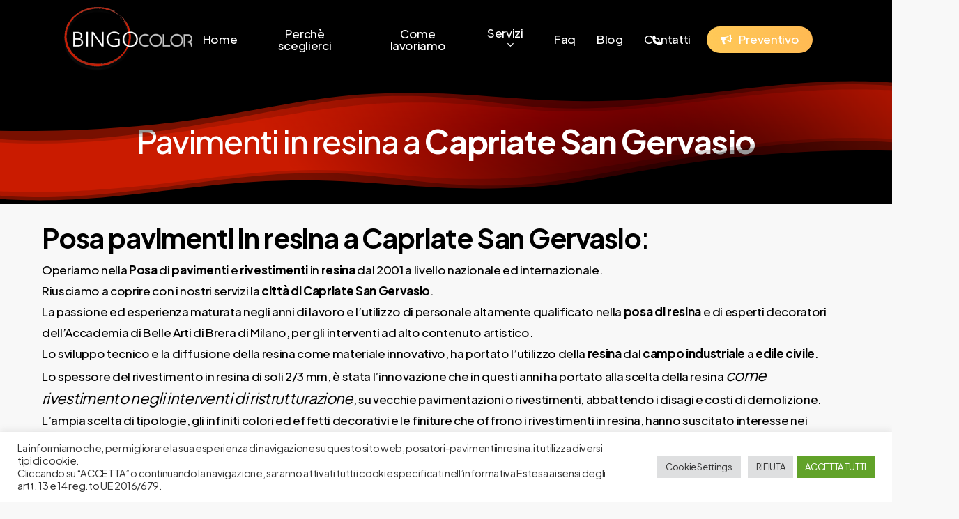

--- FILE ---
content_type: text/html; charset=utf-8
request_url: https://www.google.com/recaptcha/api2/anchor?ar=1&k=6LeSReMoAAAAAOthh38xFOFxq37VojDkEjLQcZdk&co=aHR0cHM6Ly9wb3NhdG9yaS1wYXZpbWVudGlpbnJlc2luYS5pdDo0NDM.&hl=en&v=N67nZn4AqZkNcbeMu4prBgzg&size=invisible&anchor-ms=20000&execute-ms=30000&cb=q5cnyb8b1dw
body_size: 48713
content:
<!DOCTYPE HTML><html dir="ltr" lang="en"><head><meta http-equiv="Content-Type" content="text/html; charset=UTF-8">
<meta http-equiv="X-UA-Compatible" content="IE=edge">
<title>reCAPTCHA</title>
<style type="text/css">
/* cyrillic-ext */
@font-face {
  font-family: 'Roboto';
  font-style: normal;
  font-weight: 400;
  font-stretch: 100%;
  src: url(//fonts.gstatic.com/s/roboto/v48/KFO7CnqEu92Fr1ME7kSn66aGLdTylUAMa3GUBHMdazTgWw.woff2) format('woff2');
  unicode-range: U+0460-052F, U+1C80-1C8A, U+20B4, U+2DE0-2DFF, U+A640-A69F, U+FE2E-FE2F;
}
/* cyrillic */
@font-face {
  font-family: 'Roboto';
  font-style: normal;
  font-weight: 400;
  font-stretch: 100%;
  src: url(//fonts.gstatic.com/s/roboto/v48/KFO7CnqEu92Fr1ME7kSn66aGLdTylUAMa3iUBHMdazTgWw.woff2) format('woff2');
  unicode-range: U+0301, U+0400-045F, U+0490-0491, U+04B0-04B1, U+2116;
}
/* greek-ext */
@font-face {
  font-family: 'Roboto';
  font-style: normal;
  font-weight: 400;
  font-stretch: 100%;
  src: url(//fonts.gstatic.com/s/roboto/v48/KFO7CnqEu92Fr1ME7kSn66aGLdTylUAMa3CUBHMdazTgWw.woff2) format('woff2');
  unicode-range: U+1F00-1FFF;
}
/* greek */
@font-face {
  font-family: 'Roboto';
  font-style: normal;
  font-weight: 400;
  font-stretch: 100%;
  src: url(//fonts.gstatic.com/s/roboto/v48/KFO7CnqEu92Fr1ME7kSn66aGLdTylUAMa3-UBHMdazTgWw.woff2) format('woff2');
  unicode-range: U+0370-0377, U+037A-037F, U+0384-038A, U+038C, U+038E-03A1, U+03A3-03FF;
}
/* math */
@font-face {
  font-family: 'Roboto';
  font-style: normal;
  font-weight: 400;
  font-stretch: 100%;
  src: url(//fonts.gstatic.com/s/roboto/v48/KFO7CnqEu92Fr1ME7kSn66aGLdTylUAMawCUBHMdazTgWw.woff2) format('woff2');
  unicode-range: U+0302-0303, U+0305, U+0307-0308, U+0310, U+0312, U+0315, U+031A, U+0326-0327, U+032C, U+032F-0330, U+0332-0333, U+0338, U+033A, U+0346, U+034D, U+0391-03A1, U+03A3-03A9, U+03B1-03C9, U+03D1, U+03D5-03D6, U+03F0-03F1, U+03F4-03F5, U+2016-2017, U+2034-2038, U+203C, U+2040, U+2043, U+2047, U+2050, U+2057, U+205F, U+2070-2071, U+2074-208E, U+2090-209C, U+20D0-20DC, U+20E1, U+20E5-20EF, U+2100-2112, U+2114-2115, U+2117-2121, U+2123-214F, U+2190, U+2192, U+2194-21AE, U+21B0-21E5, U+21F1-21F2, U+21F4-2211, U+2213-2214, U+2216-22FF, U+2308-230B, U+2310, U+2319, U+231C-2321, U+2336-237A, U+237C, U+2395, U+239B-23B7, U+23D0, U+23DC-23E1, U+2474-2475, U+25AF, U+25B3, U+25B7, U+25BD, U+25C1, U+25CA, U+25CC, U+25FB, U+266D-266F, U+27C0-27FF, U+2900-2AFF, U+2B0E-2B11, U+2B30-2B4C, U+2BFE, U+3030, U+FF5B, U+FF5D, U+1D400-1D7FF, U+1EE00-1EEFF;
}
/* symbols */
@font-face {
  font-family: 'Roboto';
  font-style: normal;
  font-weight: 400;
  font-stretch: 100%;
  src: url(//fonts.gstatic.com/s/roboto/v48/KFO7CnqEu92Fr1ME7kSn66aGLdTylUAMaxKUBHMdazTgWw.woff2) format('woff2');
  unicode-range: U+0001-000C, U+000E-001F, U+007F-009F, U+20DD-20E0, U+20E2-20E4, U+2150-218F, U+2190, U+2192, U+2194-2199, U+21AF, U+21E6-21F0, U+21F3, U+2218-2219, U+2299, U+22C4-22C6, U+2300-243F, U+2440-244A, U+2460-24FF, U+25A0-27BF, U+2800-28FF, U+2921-2922, U+2981, U+29BF, U+29EB, U+2B00-2BFF, U+4DC0-4DFF, U+FFF9-FFFB, U+10140-1018E, U+10190-1019C, U+101A0, U+101D0-101FD, U+102E0-102FB, U+10E60-10E7E, U+1D2C0-1D2D3, U+1D2E0-1D37F, U+1F000-1F0FF, U+1F100-1F1AD, U+1F1E6-1F1FF, U+1F30D-1F30F, U+1F315, U+1F31C, U+1F31E, U+1F320-1F32C, U+1F336, U+1F378, U+1F37D, U+1F382, U+1F393-1F39F, U+1F3A7-1F3A8, U+1F3AC-1F3AF, U+1F3C2, U+1F3C4-1F3C6, U+1F3CA-1F3CE, U+1F3D4-1F3E0, U+1F3ED, U+1F3F1-1F3F3, U+1F3F5-1F3F7, U+1F408, U+1F415, U+1F41F, U+1F426, U+1F43F, U+1F441-1F442, U+1F444, U+1F446-1F449, U+1F44C-1F44E, U+1F453, U+1F46A, U+1F47D, U+1F4A3, U+1F4B0, U+1F4B3, U+1F4B9, U+1F4BB, U+1F4BF, U+1F4C8-1F4CB, U+1F4D6, U+1F4DA, U+1F4DF, U+1F4E3-1F4E6, U+1F4EA-1F4ED, U+1F4F7, U+1F4F9-1F4FB, U+1F4FD-1F4FE, U+1F503, U+1F507-1F50B, U+1F50D, U+1F512-1F513, U+1F53E-1F54A, U+1F54F-1F5FA, U+1F610, U+1F650-1F67F, U+1F687, U+1F68D, U+1F691, U+1F694, U+1F698, U+1F6AD, U+1F6B2, U+1F6B9-1F6BA, U+1F6BC, U+1F6C6-1F6CF, U+1F6D3-1F6D7, U+1F6E0-1F6EA, U+1F6F0-1F6F3, U+1F6F7-1F6FC, U+1F700-1F7FF, U+1F800-1F80B, U+1F810-1F847, U+1F850-1F859, U+1F860-1F887, U+1F890-1F8AD, U+1F8B0-1F8BB, U+1F8C0-1F8C1, U+1F900-1F90B, U+1F93B, U+1F946, U+1F984, U+1F996, U+1F9E9, U+1FA00-1FA6F, U+1FA70-1FA7C, U+1FA80-1FA89, U+1FA8F-1FAC6, U+1FACE-1FADC, U+1FADF-1FAE9, U+1FAF0-1FAF8, U+1FB00-1FBFF;
}
/* vietnamese */
@font-face {
  font-family: 'Roboto';
  font-style: normal;
  font-weight: 400;
  font-stretch: 100%;
  src: url(//fonts.gstatic.com/s/roboto/v48/KFO7CnqEu92Fr1ME7kSn66aGLdTylUAMa3OUBHMdazTgWw.woff2) format('woff2');
  unicode-range: U+0102-0103, U+0110-0111, U+0128-0129, U+0168-0169, U+01A0-01A1, U+01AF-01B0, U+0300-0301, U+0303-0304, U+0308-0309, U+0323, U+0329, U+1EA0-1EF9, U+20AB;
}
/* latin-ext */
@font-face {
  font-family: 'Roboto';
  font-style: normal;
  font-weight: 400;
  font-stretch: 100%;
  src: url(//fonts.gstatic.com/s/roboto/v48/KFO7CnqEu92Fr1ME7kSn66aGLdTylUAMa3KUBHMdazTgWw.woff2) format('woff2');
  unicode-range: U+0100-02BA, U+02BD-02C5, U+02C7-02CC, U+02CE-02D7, U+02DD-02FF, U+0304, U+0308, U+0329, U+1D00-1DBF, U+1E00-1E9F, U+1EF2-1EFF, U+2020, U+20A0-20AB, U+20AD-20C0, U+2113, U+2C60-2C7F, U+A720-A7FF;
}
/* latin */
@font-face {
  font-family: 'Roboto';
  font-style: normal;
  font-weight: 400;
  font-stretch: 100%;
  src: url(//fonts.gstatic.com/s/roboto/v48/KFO7CnqEu92Fr1ME7kSn66aGLdTylUAMa3yUBHMdazQ.woff2) format('woff2');
  unicode-range: U+0000-00FF, U+0131, U+0152-0153, U+02BB-02BC, U+02C6, U+02DA, U+02DC, U+0304, U+0308, U+0329, U+2000-206F, U+20AC, U+2122, U+2191, U+2193, U+2212, U+2215, U+FEFF, U+FFFD;
}
/* cyrillic-ext */
@font-face {
  font-family: 'Roboto';
  font-style: normal;
  font-weight: 500;
  font-stretch: 100%;
  src: url(//fonts.gstatic.com/s/roboto/v48/KFO7CnqEu92Fr1ME7kSn66aGLdTylUAMa3GUBHMdazTgWw.woff2) format('woff2');
  unicode-range: U+0460-052F, U+1C80-1C8A, U+20B4, U+2DE0-2DFF, U+A640-A69F, U+FE2E-FE2F;
}
/* cyrillic */
@font-face {
  font-family: 'Roboto';
  font-style: normal;
  font-weight: 500;
  font-stretch: 100%;
  src: url(//fonts.gstatic.com/s/roboto/v48/KFO7CnqEu92Fr1ME7kSn66aGLdTylUAMa3iUBHMdazTgWw.woff2) format('woff2');
  unicode-range: U+0301, U+0400-045F, U+0490-0491, U+04B0-04B1, U+2116;
}
/* greek-ext */
@font-face {
  font-family: 'Roboto';
  font-style: normal;
  font-weight: 500;
  font-stretch: 100%;
  src: url(//fonts.gstatic.com/s/roboto/v48/KFO7CnqEu92Fr1ME7kSn66aGLdTylUAMa3CUBHMdazTgWw.woff2) format('woff2');
  unicode-range: U+1F00-1FFF;
}
/* greek */
@font-face {
  font-family: 'Roboto';
  font-style: normal;
  font-weight: 500;
  font-stretch: 100%;
  src: url(//fonts.gstatic.com/s/roboto/v48/KFO7CnqEu92Fr1ME7kSn66aGLdTylUAMa3-UBHMdazTgWw.woff2) format('woff2');
  unicode-range: U+0370-0377, U+037A-037F, U+0384-038A, U+038C, U+038E-03A1, U+03A3-03FF;
}
/* math */
@font-face {
  font-family: 'Roboto';
  font-style: normal;
  font-weight: 500;
  font-stretch: 100%;
  src: url(//fonts.gstatic.com/s/roboto/v48/KFO7CnqEu92Fr1ME7kSn66aGLdTylUAMawCUBHMdazTgWw.woff2) format('woff2');
  unicode-range: U+0302-0303, U+0305, U+0307-0308, U+0310, U+0312, U+0315, U+031A, U+0326-0327, U+032C, U+032F-0330, U+0332-0333, U+0338, U+033A, U+0346, U+034D, U+0391-03A1, U+03A3-03A9, U+03B1-03C9, U+03D1, U+03D5-03D6, U+03F0-03F1, U+03F4-03F5, U+2016-2017, U+2034-2038, U+203C, U+2040, U+2043, U+2047, U+2050, U+2057, U+205F, U+2070-2071, U+2074-208E, U+2090-209C, U+20D0-20DC, U+20E1, U+20E5-20EF, U+2100-2112, U+2114-2115, U+2117-2121, U+2123-214F, U+2190, U+2192, U+2194-21AE, U+21B0-21E5, U+21F1-21F2, U+21F4-2211, U+2213-2214, U+2216-22FF, U+2308-230B, U+2310, U+2319, U+231C-2321, U+2336-237A, U+237C, U+2395, U+239B-23B7, U+23D0, U+23DC-23E1, U+2474-2475, U+25AF, U+25B3, U+25B7, U+25BD, U+25C1, U+25CA, U+25CC, U+25FB, U+266D-266F, U+27C0-27FF, U+2900-2AFF, U+2B0E-2B11, U+2B30-2B4C, U+2BFE, U+3030, U+FF5B, U+FF5D, U+1D400-1D7FF, U+1EE00-1EEFF;
}
/* symbols */
@font-face {
  font-family: 'Roboto';
  font-style: normal;
  font-weight: 500;
  font-stretch: 100%;
  src: url(//fonts.gstatic.com/s/roboto/v48/KFO7CnqEu92Fr1ME7kSn66aGLdTylUAMaxKUBHMdazTgWw.woff2) format('woff2');
  unicode-range: U+0001-000C, U+000E-001F, U+007F-009F, U+20DD-20E0, U+20E2-20E4, U+2150-218F, U+2190, U+2192, U+2194-2199, U+21AF, U+21E6-21F0, U+21F3, U+2218-2219, U+2299, U+22C4-22C6, U+2300-243F, U+2440-244A, U+2460-24FF, U+25A0-27BF, U+2800-28FF, U+2921-2922, U+2981, U+29BF, U+29EB, U+2B00-2BFF, U+4DC0-4DFF, U+FFF9-FFFB, U+10140-1018E, U+10190-1019C, U+101A0, U+101D0-101FD, U+102E0-102FB, U+10E60-10E7E, U+1D2C0-1D2D3, U+1D2E0-1D37F, U+1F000-1F0FF, U+1F100-1F1AD, U+1F1E6-1F1FF, U+1F30D-1F30F, U+1F315, U+1F31C, U+1F31E, U+1F320-1F32C, U+1F336, U+1F378, U+1F37D, U+1F382, U+1F393-1F39F, U+1F3A7-1F3A8, U+1F3AC-1F3AF, U+1F3C2, U+1F3C4-1F3C6, U+1F3CA-1F3CE, U+1F3D4-1F3E0, U+1F3ED, U+1F3F1-1F3F3, U+1F3F5-1F3F7, U+1F408, U+1F415, U+1F41F, U+1F426, U+1F43F, U+1F441-1F442, U+1F444, U+1F446-1F449, U+1F44C-1F44E, U+1F453, U+1F46A, U+1F47D, U+1F4A3, U+1F4B0, U+1F4B3, U+1F4B9, U+1F4BB, U+1F4BF, U+1F4C8-1F4CB, U+1F4D6, U+1F4DA, U+1F4DF, U+1F4E3-1F4E6, U+1F4EA-1F4ED, U+1F4F7, U+1F4F9-1F4FB, U+1F4FD-1F4FE, U+1F503, U+1F507-1F50B, U+1F50D, U+1F512-1F513, U+1F53E-1F54A, U+1F54F-1F5FA, U+1F610, U+1F650-1F67F, U+1F687, U+1F68D, U+1F691, U+1F694, U+1F698, U+1F6AD, U+1F6B2, U+1F6B9-1F6BA, U+1F6BC, U+1F6C6-1F6CF, U+1F6D3-1F6D7, U+1F6E0-1F6EA, U+1F6F0-1F6F3, U+1F6F7-1F6FC, U+1F700-1F7FF, U+1F800-1F80B, U+1F810-1F847, U+1F850-1F859, U+1F860-1F887, U+1F890-1F8AD, U+1F8B0-1F8BB, U+1F8C0-1F8C1, U+1F900-1F90B, U+1F93B, U+1F946, U+1F984, U+1F996, U+1F9E9, U+1FA00-1FA6F, U+1FA70-1FA7C, U+1FA80-1FA89, U+1FA8F-1FAC6, U+1FACE-1FADC, U+1FADF-1FAE9, U+1FAF0-1FAF8, U+1FB00-1FBFF;
}
/* vietnamese */
@font-face {
  font-family: 'Roboto';
  font-style: normal;
  font-weight: 500;
  font-stretch: 100%;
  src: url(//fonts.gstatic.com/s/roboto/v48/KFO7CnqEu92Fr1ME7kSn66aGLdTylUAMa3OUBHMdazTgWw.woff2) format('woff2');
  unicode-range: U+0102-0103, U+0110-0111, U+0128-0129, U+0168-0169, U+01A0-01A1, U+01AF-01B0, U+0300-0301, U+0303-0304, U+0308-0309, U+0323, U+0329, U+1EA0-1EF9, U+20AB;
}
/* latin-ext */
@font-face {
  font-family: 'Roboto';
  font-style: normal;
  font-weight: 500;
  font-stretch: 100%;
  src: url(//fonts.gstatic.com/s/roboto/v48/KFO7CnqEu92Fr1ME7kSn66aGLdTylUAMa3KUBHMdazTgWw.woff2) format('woff2');
  unicode-range: U+0100-02BA, U+02BD-02C5, U+02C7-02CC, U+02CE-02D7, U+02DD-02FF, U+0304, U+0308, U+0329, U+1D00-1DBF, U+1E00-1E9F, U+1EF2-1EFF, U+2020, U+20A0-20AB, U+20AD-20C0, U+2113, U+2C60-2C7F, U+A720-A7FF;
}
/* latin */
@font-face {
  font-family: 'Roboto';
  font-style: normal;
  font-weight: 500;
  font-stretch: 100%;
  src: url(//fonts.gstatic.com/s/roboto/v48/KFO7CnqEu92Fr1ME7kSn66aGLdTylUAMa3yUBHMdazQ.woff2) format('woff2');
  unicode-range: U+0000-00FF, U+0131, U+0152-0153, U+02BB-02BC, U+02C6, U+02DA, U+02DC, U+0304, U+0308, U+0329, U+2000-206F, U+20AC, U+2122, U+2191, U+2193, U+2212, U+2215, U+FEFF, U+FFFD;
}
/* cyrillic-ext */
@font-face {
  font-family: 'Roboto';
  font-style: normal;
  font-weight: 900;
  font-stretch: 100%;
  src: url(//fonts.gstatic.com/s/roboto/v48/KFO7CnqEu92Fr1ME7kSn66aGLdTylUAMa3GUBHMdazTgWw.woff2) format('woff2');
  unicode-range: U+0460-052F, U+1C80-1C8A, U+20B4, U+2DE0-2DFF, U+A640-A69F, U+FE2E-FE2F;
}
/* cyrillic */
@font-face {
  font-family: 'Roboto';
  font-style: normal;
  font-weight: 900;
  font-stretch: 100%;
  src: url(//fonts.gstatic.com/s/roboto/v48/KFO7CnqEu92Fr1ME7kSn66aGLdTylUAMa3iUBHMdazTgWw.woff2) format('woff2');
  unicode-range: U+0301, U+0400-045F, U+0490-0491, U+04B0-04B1, U+2116;
}
/* greek-ext */
@font-face {
  font-family: 'Roboto';
  font-style: normal;
  font-weight: 900;
  font-stretch: 100%;
  src: url(//fonts.gstatic.com/s/roboto/v48/KFO7CnqEu92Fr1ME7kSn66aGLdTylUAMa3CUBHMdazTgWw.woff2) format('woff2');
  unicode-range: U+1F00-1FFF;
}
/* greek */
@font-face {
  font-family: 'Roboto';
  font-style: normal;
  font-weight: 900;
  font-stretch: 100%;
  src: url(//fonts.gstatic.com/s/roboto/v48/KFO7CnqEu92Fr1ME7kSn66aGLdTylUAMa3-UBHMdazTgWw.woff2) format('woff2');
  unicode-range: U+0370-0377, U+037A-037F, U+0384-038A, U+038C, U+038E-03A1, U+03A3-03FF;
}
/* math */
@font-face {
  font-family: 'Roboto';
  font-style: normal;
  font-weight: 900;
  font-stretch: 100%;
  src: url(//fonts.gstatic.com/s/roboto/v48/KFO7CnqEu92Fr1ME7kSn66aGLdTylUAMawCUBHMdazTgWw.woff2) format('woff2');
  unicode-range: U+0302-0303, U+0305, U+0307-0308, U+0310, U+0312, U+0315, U+031A, U+0326-0327, U+032C, U+032F-0330, U+0332-0333, U+0338, U+033A, U+0346, U+034D, U+0391-03A1, U+03A3-03A9, U+03B1-03C9, U+03D1, U+03D5-03D6, U+03F0-03F1, U+03F4-03F5, U+2016-2017, U+2034-2038, U+203C, U+2040, U+2043, U+2047, U+2050, U+2057, U+205F, U+2070-2071, U+2074-208E, U+2090-209C, U+20D0-20DC, U+20E1, U+20E5-20EF, U+2100-2112, U+2114-2115, U+2117-2121, U+2123-214F, U+2190, U+2192, U+2194-21AE, U+21B0-21E5, U+21F1-21F2, U+21F4-2211, U+2213-2214, U+2216-22FF, U+2308-230B, U+2310, U+2319, U+231C-2321, U+2336-237A, U+237C, U+2395, U+239B-23B7, U+23D0, U+23DC-23E1, U+2474-2475, U+25AF, U+25B3, U+25B7, U+25BD, U+25C1, U+25CA, U+25CC, U+25FB, U+266D-266F, U+27C0-27FF, U+2900-2AFF, U+2B0E-2B11, U+2B30-2B4C, U+2BFE, U+3030, U+FF5B, U+FF5D, U+1D400-1D7FF, U+1EE00-1EEFF;
}
/* symbols */
@font-face {
  font-family: 'Roboto';
  font-style: normal;
  font-weight: 900;
  font-stretch: 100%;
  src: url(//fonts.gstatic.com/s/roboto/v48/KFO7CnqEu92Fr1ME7kSn66aGLdTylUAMaxKUBHMdazTgWw.woff2) format('woff2');
  unicode-range: U+0001-000C, U+000E-001F, U+007F-009F, U+20DD-20E0, U+20E2-20E4, U+2150-218F, U+2190, U+2192, U+2194-2199, U+21AF, U+21E6-21F0, U+21F3, U+2218-2219, U+2299, U+22C4-22C6, U+2300-243F, U+2440-244A, U+2460-24FF, U+25A0-27BF, U+2800-28FF, U+2921-2922, U+2981, U+29BF, U+29EB, U+2B00-2BFF, U+4DC0-4DFF, U+FFF9-FFFB, U+10140-1018E, U+10190-1019C, U+101A0, U+101D0-101FD, U+102E0-102FB, U+10E60-10E7E, U+1D2C0-1D2D3, U+1D2E0-1D37F, U+1F000-1F0FF, U+1F100-1F1AD, U+1F1E6-1F1FF, U+1F30D-1F30F, U+1F315, U+1F31C, U+1F31E, U+1F320-1F32C, U+1F336, U+1F378, U+1F37D, U+1F382, U+1F393-1F39F, U+1F3A7-1F3A8, U+1F3AC-1F3AF, U+1F3C2, U+1F3C4-1F3C6, U+1F3CA-1F3CE, U+1F3D4-1F3E0, U+1F3ED, U+1F3F1-1F3F3, U+1F3F5-1F3F7, U+1F408, U+1F415, U+1F41F, U+1F426, U+1F43F, U+1F441-1F442, U+1F444, U+1F446-1F449, U+1F44C-1F44E, U+1F453, U+1F46A, U+1F47D, U+1F4A3, U+1F4B0, U+1F4B3, U+1F4B9, U+1F4BB, U+1F4BF, U+1F4C8-1F4CB, U+1F4D6, U+1F4DA, U+1F4DF, U+1F4E3-1F4E6, U+1F4EA-1F4ED, U+1F4F7, U+1F4F9-1F4FB, U+1F4FD-1F4FE, U+1F503, U+1F507-1F50B, U+1F50D, U+1F512-1F513, U+1F53E-1F54A, U+1F54F-1F5FA, U+1F610, U+1F650-1F67F, U+1F687, U+1F68D, U+1F691, U+1F694, U+1F698, U+1F6AD, U+1F6B2, U+1F6B9-1F6BA, U+1F6BC, U+1F6C6-1F6CF, U+1F6D3-1F6D7, U+1F6E0-1F6EA, U+1F6F0-1F6F3, U+1F6F7-1F6FC, U+1F700-1F7FF, U+1F800-1F80B, U+1F810-1F847, U+1F850-1F859, U+1F860-1F887, U+1F890-1F8AD, U+1F8B0-1F8BB, U+1F8C0-1F8C1, U+1F900-1F90B, U+1F93B, U+1F946, U+1F984, U+1F996, U+1F9E9, U+1FA00-1FA6F, U+1FA70-1FA7C, U+1FA80-1FA89, U+1FA8F-1FAC6, U+1FACE-1FADC, U+1FADF-1FAE9, U+1FAF0-1FAF8, U+1FB00-1FBFF;
}
/* vietnamese */
@font-face {
  font-family: 'Roboto';
  font-style: normal;
  font-weight: 900;
  font-stretch: 100%;
  src: url(//fonts.gstatic.com/s/roboto/v48/KFO7CnqEu92Fr1ME7kSn66aGLdTylUAMa3OUBHMdazTgWw.woff2) format('woff2');
  unicode-range: U+0102-0103, U+0110-0111, U+0128-0129, U+0168-0169, U+01A0-01A1, U+01AF-01B0, U+0300-0301, U+0303-0304, U+0308-0309, U+0323, U+0329, U+1EA0-1EF9, U+20AB;
}
/* latin-ext */
@font-face {
  font-family: 'Roboto';
  font-style: normal;
  font-weight: 900;
  font-stretch: 100%;
  src: url(//fonts.gstatic.com/s/roboto/v48/KFO7CnqEu92Fr1ME7kSn66aGLdTylUAMa3KUBHMdazTgWw.woff2) format('woff2');
  unicode-range: U+0100-02BA, U+02BD-02C5, U+02C7-02CC, U+02CE-02D7, U+02DD-02FF, U+0304, U+0308, U+0329, U+1D00-1DBF, U+1E00-1E9F, U+1EF2-1EFF, U+2020, U+20A0-20AB, U+20AD-20C0, U+2113, U+2C60-2C7F, U+A720-A7FF;
}
/* latin */
@font-face {
  font-family: 'Roboto';
  font-style: normal;
  font-weight: 900;
  font-stretch: 100%;
  src: url(//fonts.gstatic.com/s/roboto/v48/KFO7CnqEu92Fr1ME7kSn66aGLdTylUAMa3yUBHMdazQ.woff2) format('woff2');
  unicode-range: U+0000-00FF, U+0131, U+0152-0153, U+02BB-02BC, U+02C6, U+02DA, U+02DC, U+0304, U+0308, U+0329, U+2000-206F, U+20AC, U+2122, U+2191, U+2193, U+2212, U+2215, U+FEFF, U+FFFD;
}

</style>
<link rel="stylesheet" type="text/css" href="https://www.gstatic.com/recaptcha/releases/N67nZn4AqZkNcbeMu4prBgzg/styles__ltr.css">
<script nonce="Z5lpIw5LvMuSST94vKD-vw" type="text/javascript">window['__recaptcha_api'] = 'https://www.google.com/recaptcha/api2/';</script>
<script type="text/javascript" src="https://www.gstatic.com/recaptcha/releases/N67nZn4AqZkNcbeMu4prBgzg/recaptcha__en.js" nonce="Z5lpIw5LvMuSST94vKD-vw">
      
    </script></head>
<body><div id="rc-anchor-alert" class="rc-anchor-alert"></div>
<input type="hidden" id="recaptcha-token" value="[base64]">
<script type="text/javascript" nonce="Z5lpIw5LvMuSST94vKD-vw">
      recaptcha.anchor.Main.init("[\x22ainput\x22,[\x22bgdata\x22,\x22\x22,\[base64]/[base64]/[base64]/bmV3IHJbeF0oY1swXSk6RT09Mj9uZXcgclt4XShjWzBdLGNbMV0pOkU9PTM/bmV3IHJbeF0oY1swXSxjWzFdLGNbMl0pOkU9PTQ/[base64]/[base64]/[base64]/[base64]/[base64]/[base64]/[base64]/[base64]\x22,\[base64]\\u003d\x22,\x22wphhHQFjWUNGUVtxMHHCsU/Cg8KcGC3DgD/DqwTCoznDgg/[base64]/CnQY+ccKewo/[base64]/DkkgfP8OIw5NqRMKuNRbCkGTDigdBw5ZMMR3DrcK/wqw6wpnDoV3Dml5bKQ1YNMOzVRIEw7ZrOMOyw5dswpZ9SBsLw5IQw4rDtsOWLcOVw5HCuDXDhn0YWlHDkcKuNDtPw6/CrTfCs8KlwoQBbRvDmMO8OUnCr8O1PGQ/fcKVS8Oiw6B7VUzDpMOZw5rDpSbClcOffsKIYcKxYMOwTyk9BsKrwrrDr1sawqkICmfDiQrDvxDCtsOqAS02w53DhcOxworCvsOowp04wqw7w6E7w6RhwpwywpnDncKzw4V6wpZqV3XCm8KWwoUGwqN+w4FYMcOhFcKhw6jCscO1w7M2C33DssO+w7zCjWfDm8K/[base64]/wpRmw5bDizLDohQFB8OEBsOgTylcwqcaaMKmOMO5eTl1Fn7DmCnDlkTCpyvDo8OsSMOWwo3Dqil8wpMtecKYEQfCq8Oew4RQW39xw7IRw7xcYMOQwpsIImTDlyQ2wohvwrQ0b3Epw6nDusOmR3/ChCfCusKCW8KvC8KFHCc8W8KNw7fCksKWwr1pQ8K0w5llEhw1Rw/CjsKjwrljwoIbEMKQw4YzM0liNAnDnx9bwp/CncKww5rCoUEGwroIWCDCocK3dHJcwo3CgMK4TChVOEnDjsOFwpo7w7PDnMKkIkM3wqBZXMKwXsKRewTDlDQKw6xyw57Dn8KSAcOfbxsaw5/Cv2Rzw4zDnsOWwrnCjEQTRCPCgMKew7g+UFQYJsKRLCpFw71bwpwMTFXDisOTI8OlwrZ3w5IHwpQTw69mwqp0w7fCo1/CuHQjOsOAVUYxI8O1HcOWOTnDnhsnFkFjaho/[base64]/wq0Ba8OzAsK/WsOsw6/CvsO1PcO2aQTDjgchw5hxw6HDvsOnGcOnBsOuY8OuTFMKX1TCvyXCi8KBIh1Bw683w7zDilUhawLCr0VlecOLDcOCw5bDu8OqwrbCpBbChG/[base64]/[base64]/wqB4bMKKw4ZzNgDDnnjDu2zDqm99wotTw5IJdcK1w685woB/Bz9gw4fCgxvDoX8ew4xpXjfCs8KsQAcvwogBZMO/[base64]/[base64]/CncOGB0RkwoI8wrgxR03CoXkKP8KGwr5Iwo3CoCVnwo9zQcOjdsKuwpDCgcKXwpLCk1UEwrxXwqbCjcO1w4PDoGDDhMODN8KqwqzCqidNPFUmOyHCssKBwrtGw6tcw7IbMcKIIsKww5XDoQrCjR0yw7NKSEDDpsKWwrJNd15/fcKLwptKXMOhSQtBw6MfwqdjPH7CncKLw4rDqsOBCTgHw5zDl8Khw4/[base64]/DiMKrw4wmHhjDt8O/Q1BjEMKmwpzCnsKpw57DjMOowoXDuMOTw53CtlRLRcOvwpY5VQIPwqbDoBjDo8O/[base64]/CkFBDwrVqFSXDjcKLw6jCl8KYUhlfZCcmwpQ5eMOTwoxDfsKNwrTDrcO0wrrDrcKFw6Bjw7/Dk8OVw6IxwpVdwonCjBZRTMKfZGlIwqrDucKMwpJCw5x/w6bDvy4uesKJEcOAHUokKltaeWsRUVbCqT/[base64]/CmBV2FcOVDSPDq145fmbDvsKfTXTCjsOPwoRzwqDCpMOGAMO8dnPDmsOgf3RJPAA6Q8ObFEUlw6pdPsOQw6/[base64]/wq/[base64]/[base64]/[base64]/CmMOObmnDsMOiw7lvZk3DrCLChnrDpyjDjAlewoPDpcK3YAZFwolkw7jCl8OLwpITDcK/f8KZw4Y+wq9ZQcO+w4vDgMOzw7l5YcKocT7CkWzDvsOHbQ/[base64]/XCHDj8KGTko2wogdLsKTwrzDlcO8w4R9BX4NwqRoeMK7IzPDn8KDwq9vw4rDtMOBCMKiQ8OtYcKPG8Ouw4rCoMOiwrjCmnDCk8OFccKUwrM8CyzDpF/[base64]/DtsO9w5HDrGk3XsK/FsKqwoAcIxM+woAtwqrDr8K5wrQ9VCTCswDDjMKaw65uwrpGwofCqyBVHMOFYhdew6jDqknDv8Ofw7FXwqTCjMOiPmdxOMODwp/DlsKyPsO9w5lYw5w1w7dNOcO0w4HCq8OXw5bCssOrwqUyKsOHLiLCsitzwqUww44TW8OeKiJbMQvCvMKMZAFMBVB/wqwbwrPCgT/CukJRwqgYEcOnRMO2wrtqTsO6NkobwonCssK0eMOdwo/DmWB8P8KSw6jCmMOSTirCqcKwD8KHwrvCiMK4PsOBR8Ocwp3DmVIPw5EGwrTDoW8ZDsKeVjBhw7PCt3LCtMOxY8OJZcOcw4vCgMOJEsO0wofCncOJw5JLaGlWwpvCjMOowrdoO8OFLcK/w4lXYcOrw6Vcw6DCtcOIQcOPw5LDjMKzE2LDqgfDu8KSw4zCoMKwZ38iMcOKesOmwq0owqBmCAcQCSg2wpzCtU/CncKJVRXDr3fCkUouZHHDuDI9L8KBfsOxGX/Cq3/CoMK6woNVwoMPGDzClsKzw4Y/EnjDoirDnGllFMOgw4LDvTpdw7fDg8OgJl0Rw6PCmcO9bHnCnTFXw6dOLsOQccKTw4rDkFbDsMK1woTCpsK+wr9XLsOOwpbDqCo2w4XDhcOgRC/[base64]/woLCpcKwZ8Klw64OCk17w5o7w71JBk5Dw70CK8OSwrkAKEfDvB1SbWPCjcKpw47DgMOww6xdNAXCnhvCszHDsMOALDPCuCHCt8Kow7N4wqzDtcK0ecKxwpMTJVRSwofDmcKmajhqfMOCIMOSeH/CvcOWw4JiEsO/RTYMw67DucKuYsOew5zCkRnCoEUjQy8/[base64]/ScK9OMKAwo7CoMO4KCTCqE0xw6jDoMO+w6vCr8KeFSPDj3LDqcOMwqcZTSXChMO/w7/CgMKFLMKVw4QGS3/CiUVjN0rDv8O6GTjDoHjDjFlDwoVvByHCunZ2w4HDqANxwo/CoMO7wofCkhTDjcOSw4JiwoLCicOjwpdmwpFKwrLChkvCkcO9ABZIUMKOTxZEH8KJwq/CksORwo7CncK0wp7DmcKqFU7CpMONwq/DncKtDHMyw7BAGjACJcOPOsOtfcKPwpYLw4tPQkpQwp/[base64]/Co8KXw5TCrngLwrDCqnzDkcOfcMKXwqPClMKleTfDgW7CpsKhF8KbwojCvXl0w63DoMOjwqdJXMK5W2HDrMKKZXZdw7vCv0RoRMOuwp98bMKaw4tTw5Mxw6MHw6EdUcO8w67CnsKPw6zDrMKAHUPDskjDt0/[base64]/CqcKtCyAOw4HCjSfCkR1lwooEw5zCujo1YAUsworCkMKqCMK/DDjChXnDkMKow4DDk2BcbMKfanzDlF7CucOpwr9qbRnCiMK0WzEtGDXDucOFwrtow5TDq8OGw5DCqMO7w7jCtHDCg0cIH2JUw5rCo8OiUA/CnMK3wotfw4TDtMOFwoXCnMO1w6XCvcOpw7XCgMKOEMO3dsKIwpbCnVsiw7PClAUGdsOeTDxlG8OYw7BCwo1Zw4jDvcOQBUViwoJyaMOSwoJtw7nCr0vCpn3CsXEDwoTChw5aw4dLM3TCs1DCpsOMP8OcYQYfYcOVR8O2KUHDhiDCvcONWj/DrMOtworCiA8pcsOLRcOjwrMtVMOyw5PCqRN1w67Cu8OCGBfCqg/DvcKjwpfDlTjDpGAOd8K0HQ7DjXDCtMO3w4cucsKHcTUpQMK5w4PCvzfDtcKyBMOaw4/DmcOFwoM7fjXCtl7DnTAaw6x5wq7Dl8KGw4HCocKxw4rDhC51ZMKaJ0sMTE7Du2c6wqDDk23CgnTChMOwwoZkw6YWEsKVJ8KZBsKjwqpseDLCjcKzw7V6G8OnBifDqcKGwo7DkMKxThPCuTxdMMKrw7vCkmTCoW7DmArCrMKcLcKxw75QHcO0USYhNsOMw5XDt8K/wphyZSHDl8Osw67Cl2/CkhvDrFFnIcKlEMKFwr3ClsKQw4fCqTbDtcKdZsKZKEPDp8K4wppIBUjDmRrDjsKxfRZqw6ILw6Rvw6Flw4LCmMOMUcOHw6zDnMOzeTM4wq87wqImbMOJJHZmwp5NwrbCtcOVTlhZKsOFw6LCgsOvwpXCqi8PPcOdW8KhWB48VTrCmVkdw7/DgcOzwqPDhsKyw7/Dh8KSwp0VwpXDijoCwrk4TB0UXsO6w6vCh37CvFjDsh8lw7TDkcOaS0nDvXlHLgrCrl/DvRMLwqliwp3Di8Kpw5/Crg7DvMOfwq/ChMOow6MVacKiDcOiT2dzNCIhRsKiw7hDwpBkw5kTw6M0w4xsw7Mpwq/[base64]/wovDtMKnFBHDrUPDs8O8BUvDuiDCr8OzEsOXWMK8w7XDi8KawrMVw6/CtcO7Xg/Cmx3CmUzCvUxhw5vDtGgldGgVLcOSf8Ozw7HCpMKHWMOmwq0dDMOSwpXDgsOMw6vDkcK+wr/CjGXChRjClH9kFn7DtBnCuVfCicOVIcKgfWc9CWzCgMOaGSjDpsOuw5PDucOXIRAewpfDigzDrcKNwqFnw7hpEcKZEMOndcKaInTDhUfCuMKpI0RCwrR8w752w4bDv3cpPUI9OcOdw5dvXDbCu8OHUsKXI8Kxw60bw4/DhC7ChVzCuiTDkMOXGsKMHWhLQTJYVcKDFsOiMcOQPnQzw6TChFPDqcOxcsKWwp3CkcONwqlaYMO/wojChz7Dt8KJwpnCklZtwplSwqvDvcKFw7/DiVPDv0N7wq3Cq8KGwoEEw5/DsW4LwqLCqi93fMOqb8OLw4FDwq1xw7HCscOVQRRcw7Byw5bCo3zCgXjDqkzDvlsuw4Z6QcKcR0PCmBsFSFkLWMKowqrCmBZyw7zDo8Omw7HCkFtfZG00w7vCsBjDnkZ/K0AcHMK/[base64]/CqcKtwpRMw5gDwoXCnDIZwpNVwrnCqmTCusKcw5bChMOoYMOywoFaCQVpwr/CkcOYw70aw73CtMKNPXHDuwDDgWPCqsOZNMOsw6Zrw5Jawp5/w6Eqw4Mzw5LCvcKsbsOmwqjCn8Kfc8KLFMKHOcKaVsOiw6zCti9Iw4o6w4Q5woLDpn/Dh2nDgQ3Cgk/DuwXCmB4WeFwjwrHCjzTDssKGITEgLi/Cq8KMBjrCuz/Dv03Co8KNwpTCqcKiMkDCkBcrwq05w4hiwqx5wpFHaMKnN21nK2nCosKnw4l5w7ksFsKUwodHw7zDp0PCmMKvR8Kkw6TCn8KWNsKqwo7CusOBXsOSY8Kbw5fDnsOHwqw9w5kxwpbDuXU8woHCjRbCsMKswrxKwpPCmMOne0rCiMO/PDbDgU7ChcKGIC3Ck8OOw5bDsFkGwrF/w6V7E8KrDUxjYTRHw5tWwpXDjS95Z8O0FMK1VcO7w7bCu8OOJAXCh8Opf8KbF8Kuw6Isw6trwrrClsOQw5lqwqrCnsK9wp4rwqbDjUjChTAAwqgnwoxXw4rDsSpHdcKKw7rDtcOkaFELTMKvw5F6w7jCqXw6wqTDtMOFwpTCv8K7wq/Ci8K1KsKlwoIBwroDwqBSw5HChy8Iw6LCqB/DlmzDohRxScOMwpZPw7wKF8OOwq7DgMKadj/Cj3xyWzrDr8O5a8K9w4XDjBDCjyIcY8Kcw51bw5xsKhIFw5rDqsKqQcOnD8K5wqx/[base64]/YlrCv1HDmsObwrVzG8K6fHXCqzPCmcKLw4jDj8KaRjjCh8OTLCLCpHsKWsOJwojDuMKBw4wFOkpXSWXCg8Kqw50VesOVIlXDmcKFb3PCrsOow7lbSMKfOMKdfMKEKMK0wqtPw5LClwEZwpZ3w7TDmh5ywqzCqDghwo/DhEJtMcO7wo18w7jDsFbCrUAXwpjDk8Ofw6nClsKSw6oHEG9mAWHCgh0KX8KFSyHDjcKRY3R9dcOaw7oXHyFjccOyw4PCrEXDpMOOFcOGesObYsK3w7pNTx8YbXw7WAhFwrfDjX53Uzhcw7syw5Ubw5/DjQtcTh9dJ37DhMKaw4NYcAg1GsO3wpPDkRTDjMO4C0zDpAtYD2Z8wqLCuVZowoo7bHjCpcO8wr3CtxHCnVjDsBIewqjDusK1w4Mjw5JlZ0bCgcO0w7PDjcOcHcOfHcOTwoVnw64aS1/DgsKrwpvCpS40WyvCksK9TcO3w4pVw7DDukVDHMKJJMOsRmXCuGA6SFnDmFvDgsOtwrsYN8KRVsK+wpx8RsKyecK+w5jCnGXDn8ONw4t2QMKwbSYVK8Orw6bCmcOcw5XChUZrw6drworDn2YGE2x/w4fDgAfDmFBMYRgfKjtWw5TDtEVWIQ94dsKDwqIMw5/CksKQYcOswrxgFMKXD8KSXGV1w7XDqSfCqcKDwrbCqCrDhV3Dom0TZidwbgo9CsK4wrRNw4xTdgFSw7HCjWEcw5HDgzI0w5MBIhXCrkQEwprCusK4w6tqKVXCrD/[base64]/JsKxMgvCvlDCt3kbwrLCtMKhPRRow5vDoyLCosOfE8KQw54LwpUdw4wPc8O0E8Omw7LDncKLRHFpw4fDosKCw7kWbsOYw47CuTjCq8KDw4wpw4rDosKwwq3ChsKiw4/CgMKMw6ZZw7bDj8O4Nn8vT8KnworDlcOiw4o7DjUqwr57TFrCjzHDpMOKwonCvsKjScO7RwzDnUYmwpUhw4hzwoXCkh/CscOUSQvDihjDiMKFwrfDmjjDjXjCqMOyw79HGgjCkkMqwrQAw5daw51eDMO5ASV6w7/CmcKSw43CnDjCkirClUvCsnrCnDRxCMOILlVueMKawobDoRU8w7HChjbDtMKtFsKTMQbDt8Kdw4rCggjCmDUbw5TCsyMBXkdVwrpNE8OrHsK6w6nCm3vCjGnCtsOMTMKXPT99HjEzw7jDjsK7w67CgkJDQy/DlRs+IcOGbD9McQTDqUnDhzsvw7YGwo0LfsKww6U2w5sRwqJ7QMOGSGRtPRLCo3jCrTF3cz0iUTbCtMK2w5sbw5bDksKKw7d9wq7Ck8KTKlokw7jCuwTDt0tQcMOLXsK5woPDgMKgwpfCrcOxeQrDiMObT2vDpwdwTkRXw7RawqQ7w7PChcKKwqfCmcKnwoonai/[base64]/LMOGahzDocKNQ0zDo8KPJMKGY0/[base64]/[base64]/Dtwphw5ZWQcKjw6/CiV7Dk8Kkw6rDmsOzw6lXJcKRwpQZN8OmU8KjasKGwovDjQBcw69uVkkII0Y5EgPDs8K/P1jDp8O6fsOhw4rCghLCiMK2cBB4DMOoXGUqZ8OFdhfDnhshEcKww4/Ck8KXD1XDtkfDpsOFw4TCqcKyesKUw6TCjy3CnMK7w4lIwp8CEy/DnB8lwqZnwrtAJ1xewpvCisK3NcOPURDDtE8owqPDj8Otw4PDhGlew7TDm8KhXcKUfj5rZAXDj18XW8KCwojDk25jHGh/ZwPCuRrDqiBXwrMPMVrCtwXDq3UEG8Oiw77CvWTDm8ODYkJBw7pFLEpsw53Dv8ORw40iwoUaw5VRwoLDqz1XVHbCig8Pd8KOP8KTwp/DuSHCsxTCoWADUsKowr9ZVCXCiMOww4HCng7CucOrw43Ck2loGzrDujbDg8OtwpNYw4zCiV9kwq/[base64]/L8OYwoDClgtSwpJyYMO+JcK/w71/[base64]/CocOhY8Kbw4Maw6PCsMOvw5rCqcKsL8O+w6fClUMTw4QHRT0ew6U0B8ObXidbw4QVwrrClkc9w7/CocKgADQ6WSjCixvDk8OWwozDjsKmwrZTBW1gwpXDmAvCh8KGHUdRwoHCh8Oxw5ZCN3AKwrjDt0PCgsKRwpUOQMKqYsKxwr/Dq0fDl8OBwoBuwpQ/[base64]/DpWTDpcKzw5xNNwoUwoI5w6k2ZSDCjsO2w5krw6N4HRrDgcO8e8KhSkAjwoh7NU/CuMKhw5vDp8OnbmjChhvCgMOUf8KhA8KPw4rCqMK/KG5vwqHChMK7AMOAHBjDh1TCosOXwqYpGnbDjCnCgsO1w6DDsWgkcMOhw6guw4Q1wrkjZSpNDTYywp3DtBUsNsKFwollwqI7wr3CtMKYworCs387w484wrQjMlQqwpd0wqI0wprDry8xw7PCkMOOw5hQKMKWR8Okw5ESwrnClg/[base64]/QVMawqXDumtuwoTDg8Kjw5nCmMOLIGDCpg7DrS7DvUJ8NMOVCUo9wrDCsMO/FMKfOUUJDcKJw7oPw5zDq8OwdcKIWRPDnw/Ci8OFNsKyIcKcw5Y2w5DCvC4GYsK4w6o/wqtHwqR9w6B4w5oRw6DDo8KOf1zDjFJYaQ/Cik3CuicpRwIlwpUxw47DuMOfwpQGVsKocmsgIcOUPMK3TsOkwq5/wo1xZcOdGAdFwoDCl8KDwrHDjypwRz7DiEE9FMOaSjLCt3HDi1LCnsKqU8Omw5nCo8O/fcOtKE/DjMOjw6dIw4QsO8Ozwr/[base64]/CiDZ2cR7DrGtowpdewp/Doiwiw4UGOsKde3wXP8Ojw6QBwqxSfg1kCMOyw7cXZsK9cMKhR8OyTQ/Ck8OLw5RQw6HDuMOew6nDlsO+SxnDksKrNcKlDMOcG3XDsX7Dl8K5w6LDrsOzw4Fzw73Dn8ORwr7DocODZltAL8KZwrlXw6PCh3RDQkfCrRBUWsK/wpvDvcOUw5BqXMKOAcKBXcKcw6bDvQ1gf8KBw7jCtgLCgMOFaidzwoHDqxRyFsOkYx3CqsK1w5lmwpRpwprCmzpVwrfCosOaw7LCrDVJw47DrMKCDm4aw5rDo8OLTMOHwoZtXRNcw5s/wq/CiGoEwonCoQl0UgfDn3fCrSTDh8KtJsO8woo4anrCvR3DsVzCnR7DuF0/[base64]/[base64]/DrQxOa8OTaxzCj8Ozw4YJw4XDmMOcY8KOTTHCgCrDhzcww5PDjcKYwqN4H2N5N8O9FQ/DqsOgwqTDkEJFQcOZdn/DlF9vw4HCvMOBMz/[base64]/[base64]/DoMKzAgDDpmtmw64kBUgow6hww6fDvcKBJcK/egsCR8K9wo4wS0QKcELDksOcw6RNw4jDihfCnBAUfiRcwo5rw7PDp8O2wphuw5fCixjDs8Oyd8OPwqnDnsK2WkjDshPDssO7wqtxTQ0/[base64]/DhyV6YnQNdMOmw74tw57ClC/Ds1vCusKBwrLCrUTDucO0w4BdwpnDlW/CsmATw5hpQ8KWKsK6Ik/CrsOww6QiNcKBDA4OcMOGwrYzw77Dj0LDvsOjw6ksF1AhwpszS2JRw7FVZcO6A2zDg8KOTGzCmsKfI8KOJl/ClFvCssK/w5bCtsKaEQZbw48OwokwHFd+C8OADMKowonClcKqP0/Cj8O9w7YAwqkPw6Rjw4TCucKhaMO7w67DoU3DkEnCiMKUK8K8EzMQw4jDm8KYwpDClTlPw4vCgcKTw4gZFcOPG8OVBMO1QAgmRcKbwpjCh0l/[base64]/w5nDjcOLCknCisOiIMO5EMObwrc8wp5ucMKKw5TCtcOEZ8OpPyHChwPCmsO1wqwgwq13w7tSw4fCnHDDv3HCgxPCpB7DrMOUEcO1wqrCqsOOwo3CnsODw77Dv2cIDMO8U1/DsgY3w6LClEFqw7pFA03DpDDClHLDusOFRcOsVsOcRsOVNhFdWC5owrxNTcKtw5vCtyEMw7sywpHDqsOWYcOAw55hw7HDhE/Dhh4fTSLDqFHCjREfw6xCw4Z4VXnCrsKmw4/DisK+w5kKwrLDmcOcw6ECwp0aUMOyB8KgDcK/RMOfw7rCusOiwojDjMK1CFA4CAUvwqfDssKGIHjCrFBHJ8O0ZsO5w5HCi8KsJ8OOHsKdwr7DscOAwq/DisOQOQpxw6NGwpo2GsOxWMOITMOJw7ZGG8KVL2fCpXfDjsKBw6wTDFnDuRvDt8OFPcOPDsOXTcO/w493XcKmKyASfQXDkj7DgsKzw6FfKnjDi2VhcCk5Si8DZsOFwobDocKqSMOtThc4P0vDtsOPUcOPX8KbwqUjBMOQw60zRsKmwp4nGz0jDiwaVGoZYsOfMwrCqnvChVYYw7p4w4XCusOqGUI/[base64]/GybCmsOmLSHCm0DCiXLDryzDjMOkw4g6wqnDj3RKDCBww4jDgFDCpQh5A281IMOqUMKGQXPDhcOBME83Zz/DtG/DjMOrw4IFwqPDlsO/wpsDw6Yqw4rCvl/DtsKSdAfChmXCsDQjwpDDrcODw5VnVcO+wpPDmHthw7/Dp8KGw4IRwobDsThzOsOmGj3Ck8KnZ8Olw7wGwpkqBiPCvMKPDTHCvUFTwq8qEcOywovDpgXCo8KxwpxJw5vDuUcHwpMGwqzDoAHDngHDr8KvwrzDuifDqsKqw5rCnMKYwp5GwrLDoi4Sc2oWw7pAW8KTP8KgPsKVw6NeagTDuE3CsSPCrsK7OlHCtsKfwozCun4Tw6/CtsK3A3TClCV7S8KOOzLDsmJLBFB1O8K/KmUmfGfDomXDjU/DlcKjw7zDn8O4S8OcGS3DsMO8XlILPsOdw7sqEAPCsycfSMKQw5HCsMOOXcKJwo7CnHTDmsOqw4Ycw5LDrC3Dh8Otw5Zow6wNw4XDq8OtAcKSw6RNwq/DtHbDlxpsw7DDuF7CsQ/Dn8KCK8Owf8KuAE41w7tpwqEowpbCrgFqQzMKwq1AK8KxekAHwpDCumUJGzbCrcOON8O2wptyw4/ChsOsbcOrw47DvcOKQw/DmMKpUcOrw6bCrVNNwpVrw7HDrsK3fVMJwp7DujgOw5XDn3/[base64]/LcOnw4rCkmIRJMOHKXXCm8KCS8Oqw5V5w7Jvwp8vw7MYE8KCWmU/w7RhwpzCsMKeQWsewp7CtnQJX8Kaw6XCiMKAw6hSZDDCt8KqX8KlPz3Dh3fDjE/CncOBIzjDnBDCtXHDkcKowrHCvBo9DW0iUygWe8K/VcKBw7/[base64]/[base64]/w7XDsmFnXsKgw6TDrkzDpyLDjMKkwpF1wodmBVFiwpPCtMK8w7HCs0F/w6nDpMOIwqF6ZFdJwpXDnhrDugltw7nDsizDgjRVw6zDvV7DkH0Pw63CmR3DpcK2MMODUMKUwpPDjCDDp8KMfcO/CUBPwqrCrGXCj8Kyw63Ch8KdWMKQwrzDjyNsL8Kxw7/DtMKpWcOfw5bCl8OlJsOTwoR+w4YkaipAAMKMQ8Kfw4ZFwq9hw4N4Cy9nHk7DvBDDg8KxwoIdw7ktwrvCu2ZHPSjDl3o/YsOALR0yUcK7OsKMwoXDgcOqw73DuX8BYMOowqTDhMOAdg/ClhgNwrHDuMOJRcKxIUAaw5PDuyEZUSobwqsOwpsEb8OfDcKZAGTDnMKeXlbDoMO/[base64]/ChcOpEzUMOsOjwpDDuMKCw6kdJVg6MTs0w7TClMKNwqjCocK/bsOWdsOdwobDtsKmZjZcw69uw55TDEoRw4fCjgTCsC1OX8Obw4hoPHQkw6XCuMKHGXLDkkYKcSZJT8K1e8K4wqXDiMOiw7UeFMKTwqHDjMOEw6psJ1tyYsK7w5R2B8KsGE/[base64]/DnCEfwrMhw6jCpcKNw4JsO0ZYL8KfE8KhEMOywrMGw6LCisK6w4AaCiE8H8KNIVIIPGUhwpXDlw7CmBJnTz4Bw6LCgQhZw57Ct10Zw6HDkgHDjcKVZcKQOFUJwozCiMKlwpjDoMOcw7/DrMOOw4DDgsKdwrDDmE3CjEsow4lwwrLDoV7DhMKcDVk1YTopw5wleG5bwqEYDMOJHEJ4WxDCg8K3wqTDnMKbwqNQw4RXwq5ZQmPDpXjCnMKHc3hLwopPe8O4KsOfwrUTY8O4woIIwo4hMUMKwrIQwoobJcOQBWjDqm7CjyBFw6nDv8KfwprDnsK4w47DnFvCkU/DscK4SsKXw63CicKUQcKWw5bCtVNTwqc9KcKOw7cswoFxwqzCiMKbNsOuwpYzwosZaC7Dt8ORwr7DvAYdwrLCgcOmCMO8woBgwpzDhkrCqsKZwoLCh8KCCTLDlj/CksObwrQ/[base64]/BXk2UsOTwoXCihTDtmU6VzjDscKjwo3ClcOrwrDDpsORJDMawpI0KcOnVUzDkcK6w6l0w6/CgcO/JsKewofCiUI/[base64]/DvMO4XcK8XTDDi1tmw5JIw6/[base64]/wqPDqcKsZWbCtMOmw49+wowRXcO4csOLKcKiw5Z1b8Kjwq9UwoDDoh5xBzN1UMO6w4VBbMOHRD4ANl8rDMOxQcOzwrM+wqI5w4lzQsOhKsKsJcOtc2/Cuy1hw6Jww5DCrsK6SA1VUMKDwqwQAVnDtGzChhbDuxhuJjXCrgl1ScKgC8KARnPCvsKdwpXDmGXDv8O0wr5CWy0Awo9QwqTCg1pOw7jChUMKeh/Dt8KFKh8Yw5hEwoozw4rChCl2wq3DksO5AAIdPlBWw6ciwqHDsRE1WsO2TwMqw6LCu8ORA8ObImTCtMO3GcKOwrPDscODDT9SJQhLw6LCsTYMwonCosOuwq/[base64]/CmMKCU8K/[base64]/DnsKjdMO3wpbCuloCFsKJScO7wpdEw4rDrsOmbFrDt8ONEA3DsMOPV8OqLQJTw6bDiCLDoVLCmcKXwqjDl8KmUlAiOcOww5E5d1Alw5jDoQEbMsOIw6PCoMOxRmXDgG9oR0XDhwjDkcKmwpbCgh/CisKbwrbCl27CjB/DiUEpSsO5Gn9jPk3Dl31YWlg5wp/DocOXH3FkVTjDssOHwp4LNxIDHCnCnsOYwo/DisKYw4bCoibDg8OPwoPCt3phwprDvcOXwoTDrMKsFHPDjMKKwqYyw6kDwqbCgsOiw4Few4FJGFtuBcOpFw/DrTvChsOeDMOlNcKuw7TDrMOjNsONw5FBAMO8T0LCsX0Qw4whQcO1XMKzbhcYw6dVZsKuEE7DjMKgLy/[base64]/DiAnCvALDsjAlNS5UKXrDtwA7Hnwkw5NLbcOLeE0ABW3DskRMwq5/WMOYW8OeRWpaNcOHwoDCgktCUsKdf8O7bsOkw6cUw793w73CnjwmwqpiwofDoD3Dv8KRAF3DtggBw4TCtsOnw7B9w6RDw41sKMKewrVzwrXDkHnCkQ8/JTIqwpHDksO0O8OWPcOpFcOKwqPCqS/Cn2DDncO0d3EeA2bDoGMvE8KTFENsWMKgSsKJMUFaBTEnDMKzw54iwpxUw7nDhsOvJcO5wolDw4/DgX0mw4tYbcOhwrgrSzw7w408FMO/w7wCYcKRwpHDicOjw4Utwpkhwq1wV00KFsO4w7YjEcKEwo/[base64]/CgcKJE8OTWcKDcMKew6rDsEfCnH7Dqgl/WlN3PcKLWzfCpRfDh0vChMOBAMO1FcOewrk5RFbDjcOaw4fDqMKOHMKVwr9Xw4nDlUnCsxkBLXN4w6jDv8Oaw7fCt8KKwpwgw79MF8KIBHfCvMK2w4wYwoPCvU/[base64]/Dg2LClMKiN8OROmPDv8KYDMOJwoTCoz9GwqnCg8O5ZcKXZ8OOwqPCuyIIWEDDtgPClTtNw4k/worCksKODMKvdcK8woAXBipJw7LCmcK4w6LDo8O9wpU1bxFoJMKWMsKowoEeLCdLw7JbwrnCjMKZw5t0wr7CtStawqzDvmcZwpbCpMO5IXLDucOIwrB1wqLDh2PChlbDrcK7w7YUwqDDiHrCjsOqwpIpDMOISU/Ch8KMw4N1fMKEJMKFwqh8w4IaVsOow5lhw78QLBHDszI1w7YoXBnCi0xzOAXDnR7CnntUwpc/w5jCgGJGbsKqasKZEUTDoMOTwpDDnlB3wovCiMOZPMOWdsKYPFg8wpPDlcKYRcKBwrgtwogXwp/Di2DClUMwP306UcK3w6QCbsKew5DClsKkwrRnSykUwpjDpQXCoMKAbGM4GUfCsinDpSwne2pXw77Du3NVU8KJWsKTPAfCq8OwwqvDvQvDnMOZF0XDrsKMw759wrQbOBhBVyrDksOqFcOcbkZgE8Oxw4NlwpbDngLDmEMbwrbCgsOLJsOnTX/CiglOw5ZAwpDDiMKUXmrCi2I9LMOnwqjDksOxHMOqw7XCiArDrg43TMKWSw9TQsK2XcKYwoxBw7MxwoDCkMKJw6/CnVAcw6DCgBZDZ8Ojw6AWXMKgblwqHcODw7TDhsO7wo7CsnLChMOvwozDiV/Dg33DpgXClcKaeVHDuBjCsVLDgCdmw65Fw5RJw6PDnnkfw7vCp39/wqjDmQzCiRTCqjTDvcOBw5ktw5bCscKCDBDDu3/CgRREEFrDqsOGw7LClMO5AcKlw5URwp3DoRwWw5nCoD1gP8OVw5fCi8O5R8Oew41twrHDrsK4G8Kdwq/Du2zCn8OdEyVLGzYuw5vCiV/DkcKSwqZywpnDlcKXwrzCoMK9w4AqOH9nwrkgwodeHywbR8KdDVfCrBZSCcOSwqYIwrd4woTCozXClcKyJETDlMKDwqd+w5gqBcOvwobCvHhAO8K5woR+QWDChxlvw63DmT/Dq8KFCcKpJ8KEAcOzw7MywpvDpsK0JcOQwofCscOITkskwpY8wpPDjMO9S8OQwp9Kw4bDk8Kgwrh/UHnCncOXJMO6RcKtT0EGwqZuVylmwofDlcO6w7t+YMO5X8OPFMKlw6PDokrCh2FlwpjCrcOhwo7DuiTCgXJdw4grTkvCqTEqY8OAw5hUw4HDssK4WyUEK8ObDcOUwrTDkMOgw4fCtsOWLiDDnsOWW8KJw7XDkx3Cp8KvCk14woc6wp7DjMKOw4c1KMKcaG/DisKXw5bCg0vDjMOqVcOcwrcbB0E1SyIqLzB7w6LDksKUcW9sw6HDpxsswrxwZcKBw4PCoMKAw7fClkI2IRQxRCB0SGtWw7vDgyEPWMKAw5UPw6jDik9/E8O+D8KOecOEwq3Dk8O8UXwBSDrDkWA3GMOWCznCqQIZwqrDg8OYUMK0w5vDh2/DvsKdwqxPwqBDE8KLwr7DtcOhw6tOw7LDmcKHwq/DsyfCoCTCk1XCm8OTw7TDkR3DjcOVwqHDksKIAmkAwq5Ww7tYScO8TwzDrcKOXizDosK2BEbCoTTDnsOvLsOubn8jwrTCrBktw7oKw6Itwo/[base64]/[base64]/[base64]/CmsOgSTHCssK+w7Nww5bDk8K3w6LDsWTDpcO3wqBsNMK/Yn7Dt8Oiw6PDrzx5RsOnw4pkwpXDkSYRw4/DqcO3wpfDpcO2w6dFw57CmsOMw5xfIiYXFXURNADCgDtUPWA6eAwkwqA0w41EJcKUw7EHMGPDmcO0G8OjwrIbw4tSw5fCjcKydQloL0zDpVEWwpjDsDQNw4LCh8OaTcKyMTvDtsOPRWbDlHU0UVnDksKXw5hhfcORw4EJw7Jmwq5zw5/[base64]/[base64]/DEtVw5vDtcKKR8KQw7vCtcO/S1JQfcKkw7vDt8ORw5fCocKoN2jCuMOTw5fCh1XDpzTCmylDYQbDh8OMwpcYCsKmw5p6HsOPWMOmw6siCkPCnhvCsm/DrnjDmMOxJVPDhCUPw67DozzCt8KKHmBdwovCt8O1w716w7YyKyl+UCcsC8K7w6Udw5JSw7XCoA1Ew6Vaw5AjwrhOwobCjsKAUMOjNV4eDsO3wphObcOpw6rDm8KnwoFcNcKfw7hxK1QCUsOhNVzCpsKswrZkw5RBw5TDvMOqAsKZcVjDp8OowoAiL8K/WidYRcONRA4uEUlGfsKCaFHCvhPChgdQGF/Cq2M3wrNkw5M+w5TCtcKgwpnCoMKmQ8K/MXbDhmzDsgUyGsKaU8K9Si8Rw4zDmC1CIcKJw6B4wqg0w5QewoMSw4rCmsOxKsKrDsOkf2MKwplXw7wow7bDpS48P1fDq1kjGmFDw7VoKE4MwqZCHAjDnsKaTgI2ExEVw7jCrUFqJ8K+wrYTw5bCssKvFTZWwpLDnhNZwqZlJnHCv0BCGMOew5pDwrjCrcKIdsO9Dj/DjWt6w7PCmMKDdht/w5LClHQvw7LCkH7Di8KAwoUbDcORwr9aa8KzMTHDj2xSwodgw7AIw6vCrhjDi8KuCHrCmDzCnETChQzCnkoHwqU7XwvCulzDukcJGcKNw7HDvcKSDATDv0V+w6XCisOewoNEY1DDhsO3dMKGKMKxw7FfJEjCh8Kibx/DrMKKP1ZnYsOiw4PCiDfCqMKLw5/CtCzCk14uwofDgcKyYsKWw6HDoMKOw73CvVnDqycCe8O2TnrDik7DhmoaXcK7cxMtw74TDTJUK8OCwoDCmsK8WcKSw6/DuR44woohwq7CpgbDr8KAwqZcwo/Dqz7DpjTDr3tTVMOgfETCtSjDs2zCsMOow4Rxw73Cg8OqNiDCqhl5w6cSd8KGTkDDizt7dUzDqMO3RRZWw7pzw7d3w7QWwqFAHcKjIMOKwp0GwoohVsKcKcOFw6o3w6/Coglvwo5RwrvDocKWw4bCpg9vw4bCjcOjA8K8wr3Cv8Ohw6YjUgozGMOeSsK1\x22],null,[\x22conf\x22,null,\x226LeSReMoAAAAAOthh38xFOFxq37VojDkEjLQcZdk\x22,0,null,null,null,1,[21,125,63,73,95,87,41,43,42,83,102,105,109,121],[7059694,625],0,null,null,null,null,0,null,0,null,700,1,null,0,\[base64]/76lBhmnigkZhAoZnOKMAhmv8xEZ\x22,0,0,null,null,1,null,0,0,null,null,null,0],\x22https://posatori-pavimentiinresina.it:443\x22,null,[3,1,1],null,null,null,1,3600,[\x22https://www.google.com/intl/en/policies/privacy/\x22,\x22https://www.google.com/intl/en/policies/terms/\x22],\x220m2JxjK173Eezsm109rwGJt1wyCQbbIMEjpDQ0zP/WQ\\u003d\x22,1,0,null,1,1769971298473,0,0,[30,92,225,177,244],null,[219,158,25],\x22RC-nGo4q07xZrFRnA\x22,null,null,null,null,null,\x220dAFcWeA6TJ-GXxBQcewFRgo9LXh5bzgOAHV5Mb2lQqdILSd_vnj7nc5qbDEoY_3-Hh71MbhcemTmY3whTETopuMFyMuWxHhaSZw\x22,1770054098404]");
    </script></body></html>

--- FILE ---
content_type: text/css
request_url: https://posatori-pavimentiinresina.it/wp-content/uploads/salient/menu-dynamic.css?ver=66684
body_size: 1393
content:
#header-outer .nectar-ext-menu-item .image-layer-outer,#header-outer .nectar-ext-menu-item .image-layer,#header-outer .nectar-ext-menu-item .color-overlay,#slide-out-widget-area .nectar-ext-menu-item .image-layer-outer,#slide-out-widget-area .nectar-ext-menu-item .color-overlay,#slide-out-widget-area .nectar-ext-menu-item .image-layer{position:absolute;top:0;left:0;width:100%;height:100%;overflow:hidden;}.nectar-ext-menu-item .inner-content{position:relative;z-index:10;width:100%;}.nectar-ext-menu-item .image-layer{background-size:cover;background-position:center;transition:opacity 0.25s ease 0.1s;}.nectar-ext-menu-item .image-layer video{object-fit:cover;width:100%;height:100%;}#header-outer nav .nectar-ext-menu-item .image-layer:not(.loaded){background-image:none!important;}#header-outer nav .nectar-ext-menu-item .image-layer{opacity:0;}#header-outer nav .nectar-ext-menu-item .image-layer.loaded{opacity:1;}.nectar-ext-menu-item span[class*="inherit-h"] + .menu-item-desc{margin-top:0.4rem;}#mobile-menu .nectar-ext-menu-item .title,#slide-out-widget-area .nectar-ext-menu-item .title,.nectar-ext-menu-item .menu-title-text,.nectar-ext-menu-item .menu-item-desc{position:relative;}.nectar-ext-menu-item .menu-item-desc{display:block;line-height:1.4em;}body #slide-out-widget-area .nectar-ext-menu-item .menu-item-desc{line-height:1.4em;}#mobile-menu .nectar-ext-menu-item .title,#slide-out-widget-area .nectar-ext-menu-item:not(.style-img-above-text) .title,.nectar-ext-menu-item:not(.style-img-above-text) .menu-title-text,.nectar-ext-menu-item:not(.style-img-above-text) .menu-item-desc,.nectar-ext-menu-item:not(.style-img-above-text) i:before,.nectar-ext-menu-item:not(.style-img-above-text) .svg-icon{color:#fff;}#mobile-menu .nectar-ext-menu-item.style-img-above-text .title{color:inherit;}.sf-menu li ul li a .nectar-ext-menu-item .menu-title-text:after{display:none;}.menu-item .widget-area-active[data-margin="default"] > div:not(:last-child){margin-bottom:20px;}.nectar-ext-menu-item__button{display:inline-block;padding-top:2em;}#header-outer nav li:not([class*="current"]) > a .nectar-ext-menu-item .inner-content.has-button .title .menu-title-text{background-image:none;}.nectar-ext-menu-item__button .nectar-cta:not([data-color="transparent"]){margin-top:.8em;margin-bottom:.8em;}.nectar-ext-menu-item .color-overlay{transition:opacity 0.5s cubic-bezier(.15,.75,.5,1);}.nectar-ext-menu-item:hover .hover-zoom-in-slow .image-layer{transform:scale(1.15);transition:transform 4s cubic-bezier(0.1,0.2,.7,1);}.nectar-ext-menu-item:hover .hover-zoom-in-slow .color-overlay{transition:opacity 1.5s cubic-bezier(.15,.75,.5,1);}.nectar-ext-menu-item .hover-zoom-in-slow .image-layer{transition:transform 0.5s cubic-bezier(.15,.75,.5,1);}.nectar-ext-menu-item .hover-zoom-in-slow .color-overlay{transition:opacity 0.5s cubic-bezier(.15,.75,.5,1);}.nectar-ext-menu-item:hover .hover-zoom-in .image-layer{transform:scale(1.12);}.nectar-ext-menu-item .hover-zoom-in .image-layer{transition:transform 0.5s cubic-bezier(.15,.75,.5,1);}.nectar-ext-menu-item{display:flex;text-align:left;}#slide-out-widget-area .nectar-ext-menu-item .title,#slide-out-widget-area .nectar-ext-menu-item .menu-item-desc,#slide-out-widget-area .nectar-ext-menu-item .menu-title-text,#mobile-menu .nectar-ext-menu-item .title,#mobile-menu .nectar-ext-menu-item .menu-item-desc,#mobile-menu .nectar-ext-menu-item .menu-title-text{color:inherit!important;}#slide-out-widget-area .nectar-ext-menu-item,#mobile-menu .nectar-ext-menu-item{display:block;}#slide-out-widget-area .nectar-ext-menu-item .inner-content,#mobile-menu .nectar-ext-menu-item .inner-content{width:100%;}#slide-out-widget-area.fullscreen-alt .nectar-ext-menu-item,#slide-out-widget-area.fullscreen .nectar-ext-menu-item{text-align:center;}#header-outer .nectar-ext-menu-item.style-img-above-text .image-layer-outer,#slide-out-widget-area .nectar-ext-menu-item.style-img-above-text .image-layer-outer{position:relative;}#header-outer .nectar-ext-menu-item.style-img-above-text,#slide-out-widget-area .nectar-ext-menu-item.style-img-above-text{flex-direction:column;}@media only screen and (max-width:999px){body #header-outer #logo{position:relative;margin:0 0;}body #header-space{height:85px;}body[data-button-style^="rounded"] #header-outer .menu-item-1150 > a{border-left-width:15px;border-right-width:15px;}body[data-button-style^="rounded"] #header-outer .menu-item-1150 > a:before,body[data-button-style^="rounded"] #header-outer .menu-item-1150 > a:after{left:-15px;width:calc(100% + 30px);}}@media only screen and (min-width:1000px){body #header-outer .menu-item-1150 > a{border-left-width:24px;border-right-width:24px;}body #header-outer #header-secondary-outer .menu-item-1150 > a{border-left:12px solid transparent;border-right:12px solid transparent;}body #header-outer .menu-item-1150 > a:before,body #header-outer .menu-item-1150 > a:after{left:-24px;height:calc(100% + 24px);width:calc(100% + 48px);}#header-outer #header-secondary-outer .menu-item-1150 > a:before,#header-outer #header-secondary-outer .menu-item-1150 > a:after{left:-12px;width:calc(100% + 24px);}}#header-outer .menu-item-1150 > a{border:12px solid transparent;opacity:1!important;}#header-outer #header-secondary-outer .menu-item-1150 > a{border-top:0;border-bottom:0;}#header-outer #top li.menu-item-1150 > a .nectar-menu-icon{transition:none;}body #header-outer[data-has-menu][data-format] header#top nav ul.sf-menu li.menu-item.menu-item-1150[class*="menu-item-btn-style"] > a *:not(.char),body #header-outer[data-has-menu][data-format] header#top nav ul.sf-menu li.menu-item.menu-item-1150[class*="menu-item-btn-style"] > a:hover *:not(.char){color:inherit!important;transition:none;opacity:1;}#header-outer .menu-item-1150 > a,#header-outer #top nav .menu-item-1150 > a,#header-outer.transparent nav > ul.sf-menu .menu-item.menu-item-1150 > a,#header-outer.transparent #top nav > ul.sf-menu .menu-item.menu-item-1150 > a,body #header-outer[data-lhe="default"] #top nav .sf-menu > .sfHover:not(#social-in-menu).menu-item-1150 > a,body #header-outer[data-lhe="default"] #top nav > ul > li.menu-item-1150 > a:hover{color:#fff!important;}#header-outer[data-has-menu="true"].transparent #top nav ul.sf-menu li.menu-item-1150 > a:hover .nectar-menu-icon{color:#fff!important;}#header-outer .menu-item-1150 > a:before,#header-outer .menu-item-1150 > a:after{position:absolute;top:50%!important;left:-12px;width:calc(100% + 24px);height:calc(100% + 24px);content:"";display:block;z-index:-1;transform-origin:top;transform:translateY(-50%)!important;transition:opacity .45s cubic-bezier(0.25,1,0.33,1),transform .45s cubic-bezier(0.25,1,0.33,1),border-color .45s cubic-bezier(0.25,1,0.33,1),color .45s cubic-bezier(0.25,1,0.33,1),background-color .45s cubic-bezier(0.25,1,0.33,1),box-shadow .45s cubic-bezier(0.25,1,0.33,1);}#header-outer #header-secondary-outer .menu-item-1150 > a:after,#header-outer #header-secondary-outer .menu-item-1150 > a:before{height:calc(100% + 12px);}#header-outer .menu-item-1150 > a:after{opacity:0;transition:opacity 0.3s ease,transform 0.3s ease;}#header-outer .menu-item-1150 > a .menu-title-text:after{display:none!important;}#header-outer .menu-item-1150 > a{color:#fff;}#header-outer .menu-item-1150 > a:before{background:linear-gradient(90deg,#ffce59,#ff6b3d,#ffce59);}#header-outer .menu-item-1150 > a:hover:after,#header-outer .menu-item-1150[class*="current"] > a:after{opacity:1;}@keyframes nectarBtnGradientScroll{0%{background-position:0 50%;}100%{background-position:1300% 50%;}}#header-outer .menu-item-1150 > a:before{background-size:1300%;animation:nectarBtnGradientScroll 40s linear infinite;}

--- FILE ---
content_type: text/css
request_url: https://posatori-pavimentiinresina.it/wp-content/themes/salient/css/build/off-canvas/slide-out-right-material.css?ver=16.4.0
body_size: 1025
content:
#slide-out-widget-area.slide-out-from-right .inner-wrap{opacity:0}body.material-ocm-open #slide-out-widget-area.slide-out-from-right .inner-wrap{opacity:1}#slide-out-widget-area.slide-out-from-right #slide-out-widget-area .inner>div,#slide-out-widget-area.slide-out-from-right .inner{width:auto}body[data-slide-out-widget-area-style=slide-out-from-right] #slide-out-widget-area .off-canvas-social-links li:first-child a{padding-left:0}body[data-slide-out-widget-area-style=slide-out-from-right] #slide-out-widget-area .off-canvas-social-links li a i:after{z-index:10000}body[data-slide-out-widget-area-style=slide-out-from-right] #slide-out-widget-area .off-canvas-social-links li{padding:0}body[data-slide-out-widget-area-style=slide-out-from-right] #slide-out-widget-area .off-canvas-social-links li a{height:24px;display:block;width:auto;line-height:38px;opacity:1;padding:0 14px;box-sizing:content-box;text-align:center}body[data-slide-out-widget-area-style=slide-out-from-right] #slide-out-widget-area .off-canvas-social-links li i:before{z-index:10;display:block;position:relative}body[data-slide-out-widget-area-style=slide-out-from-right].material #slide-out-widget-area .off-canvas-social-links li i{height:26px;width:auto}body.material[data-slide-out-widget-area-style=slide-out-from-right] #slide-out-widget-area .off-canvas-social-links li i{font-size:20px}body[data-slide-out-widget-area-style=slide-out-from-right] #slide-out-widget-area .off-canvas-social-links li i{line-height:28px;display:block;position:relative;top:auto;backface-visibility:hidden;transition:color .2s ease;vertical-align:middle}@media only screen and (min-width:1000px){body[data-slide-out-widget-area-style=slide-out-from-right] .follow-body.slide_out_area_close{opacity:1;right:0;transform:translateY(-50%) translateX(-36.55vw)}}body[data-slide-out-widget-area-style=slide-out-from-right][data-full-width-header=false].admin-bar #slide-out-widget-area .slide_out_area_close{top:50px}body[data-slide-out-widget-area-style=slide-out-from-right] #header-outer.side-widget-open{box-shadow:none}body[data-slide-out-widget-area-style=slide-out-from-right] .nectar-social.fixed{transition:transform .45s cubic-bezier(.15,.2,.1,1)}.ocm-effect-wrap.material-ocm-open .nectar-social.fixed{-webkit-transform:scale(0);transform:scale(0)}.ocm-effect-wrap.material-ocm-open .swiper-container .slider-next,.ocm-effect-wrap.material-ocm-open .swiper-container .slider-prev{transition:background-color .2s linear,opacity .45s cubic-bezier(.15,.2,.1,1);-webkit-transition:background-color .2s linear,opacity .45s cubic-bezier(.15,.2,.1,1)}.ocm-effect-wrap.material-ocm-open .nectar-slider-wrap[data-full-width=true] .swiper-container .slider-next,.ocm-effect-wrap.material-ocm-open .nectar-slider-wrap[data-full-width=true] .swiper-container .slider-prev{opacity:0!important}#fp-nav.material-ocm-open li{-webkit-transform:scale(0);transform:scale(0)}body.material #slide-out-widget-area.slide-out-from-right .off-canvas-menu-container .current-menu-item>a{opacity:1}body[data-slide-out-widget-area-style=slide-out-from-right] .ocm-effect-wrap-shadow{-ms-transition:transform .8s cubic-bezier(.15,.2,.1,1);-webkit-transition:transform .8s cubic-bezier(.15,.2,.1,1);transition:transform .8s cubic-bezier(.15,.2,.1,1);-ms-transform-origin:right;-webkit-transform-origin:right;transform-origin:right;position:fixed;left:0;top:0;width:100%;height:100%;content:'';display:block;z-index:1;box-shadow:0 80px 145px rgba(0,0,0,.33)}body.admin-bar.material-ocm-open{position:fixed;left:0;width:100%;height:100%;top:0}.material-ocm-open .container-wrap{pointer-events:none}.ocm-effect-wrap .ocm-effect-wrap-inner{backface-visibility:hidden}.ocm-effect-wrap.material-ocm-open .ocm-effect-wrap-inner{-webkit-transform:scale(1.007)!important;transform:scale(1.007)!important;-webkit-transform-origin:center;transform-origin:center}body[data-slide-out-widget-area-style=slide-out-from-right] .ocm-effect-wrap.material-ocm-open{-webkit-transition:transform .8s cubic-bezier(.15,.2,.1,1);transition:transform .8s cubic-bezier(.15,.2,.1,1);-webkit-transform:scale(.835) translateX(-466px) translateZ(0)!important;transform:scale(.835) translateX(-466px) translateZ(0)!important;height:100%}body[data-slide-out-widget-area-style=slide-out-from-right] .ocm-effect-wrap-shadow.material-ocm-open{-webkit-transition:transform .8s cubic-bezier(.15,.2,.1,1);transition:transform .8s cubic-bezier(.15,.2,.1,1);transform:scale(.825) translateX(-476px) translateZ(0)!important;height:100%}@media only screen and (max-width:450px){body[data-slide-out-widget-area-style=slide-out-from-right] .ocm-effect-wrap-shadow{-webkit-transition:transform .8s cubic-bezier(.15,.2,.1,1);transition:transform .8s cubic-bezier(.15,.2,.1,1)}body[data-slide-out-widget-area-style=slide-out-from-right] .ocm-effect-wrap.material-ocm-open{-webkit-transform:scale(.84) translateX(-93vw) translateZ(0)!important;transform:scale(.84) translateX(-93vw) translateZ(0)!important}body[data-slide-out-widget-area-style=slide-out-from-right] .ocm-effect-wrap-shadow.material-ocm-open{-webkit-transform:scale(.83) translateX(-94vw) translateZ(0)!important;transform:scale(.83) translateX(-94vw) translateZ(0)!important}}@media only screen and (min-width:1000px){body[data-slide-out-widget-area-style=slide-out-from-right] .ocm-effect-wrap.material-ocm-open{-webkit-transform-origin:center;transform-origin:center;-webkit-transform:scale(.8) translateX(-32vw) translateZ(0)!important;transform:scale(.8) translateX(-32vw) translateZ(0)!important}body[data-slide-out-widget-area-style=slide-out-from-right] .ocm-effect-wrap-shadow.material-ocm-open{-webkit-transform-origin:center;transform-origin:center;-webkit-transform:scale(.79) translateX(-33.6vw) translateZ(0)!important;transform:scale(.79) translateX(-33.6vw) translateZ(0)!important}body[data-slide-out-widget-area-style=slide-out-from-right] .follow-body.slide_out_area_close{-ms-transform:translateY(-50%) translateX(-35.55vw);-webkit-transform:translateY(-50%) translateX(-35.55vw);transform:translateY(-50%) translateX(-35.55vw)}body[data-slide-out-widget-area-style=slide-out-from-right][data-boxed-style="1"] .ocm-effect-wrap.material-ocm-open{-ms-transform-origin:center;-webkit-transform-origin:center;transform-origin:center;-webkit-transform:scale(.85) translateX(-29.6vw) translateZ(0)!important;transform:scale(.85) translateX(-29.6vw) translateZ(0)!important}body[data-slide-out-widget-area-style=slide-out-from-right][data-boxed-style="1"] .ocm-effect-wrap.material-ocm-open .ocm-effect-wrap-inner{-webkit-transform:none!important;transform:none!important}}.material-ocm-open #ajax-content-wrap{cursor:pointer}#slide-out-widget-area.slide-out-from-right .nectar-global-section .full-width-content{width:100%!important;left:0!important;margin:0!important}#slide-out-widget-area.slide-out-from-right .bottom-meta-wrap,#slide-out-widget-area.slide-out-from-right .inner>div{-webkit-transform:translateX(110px);-webkit-transition:all .8s cubic-bezier(.15,.2,.1,1);transform:translateX(110px);transition:all .8s cubic-bezier(.15,.2,.1,1)}#slide-out-widget-area.slide-out-from-right.material-open .bottom-meta-wrap,#slide-out-widget-area.slide-out-from-right.material-open .inner>div{-ms-transform:translateX(0);-webkit-transform:translateX(0);transform:translateX(0)}